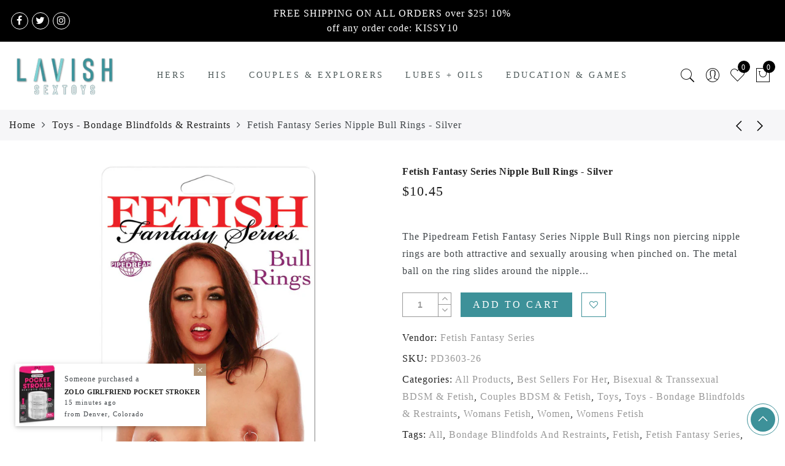

--- FILE ---
content_type: text/css
request_url: https://lavishsextoys.com/cdn/shop/t/2/assets/custom.css?v=149437875209432578101602240510
body_size: -499
content:
.template-account .page-head,.template-blog .page-head,.template-cart .page-head,.template-collections .page-head,.template-list-collections .page-head,.template-page .page-head,.template-page .page-head.page_about_bg_image{background-color:#3d9199;background-image:url(/cdn/shop/collections/collection-pattern-alt_6987a16c-82a7-4a40-b5f4-f76561be5fc8.jpg?v=1536619059);background-size:cover}.page-head.lazyload:before,.page-head.lazyloaded:before,.page-head.lazyloading:before{background:rgba(0,0,0,.15)}.ypop-header{background-color:#3d9199}.ypop-checkzone{display:none}.ypop-title{display:none}.header-text{line-height:1.5;padding:10px 0}.saso-notification{display:none!important}.page-head{padding-top:10px;padding-bottom:10px}.page-head .jas-breadcrumb{margin-top:10px}.page-head .jas-container h1{margin-bottom:0!important}